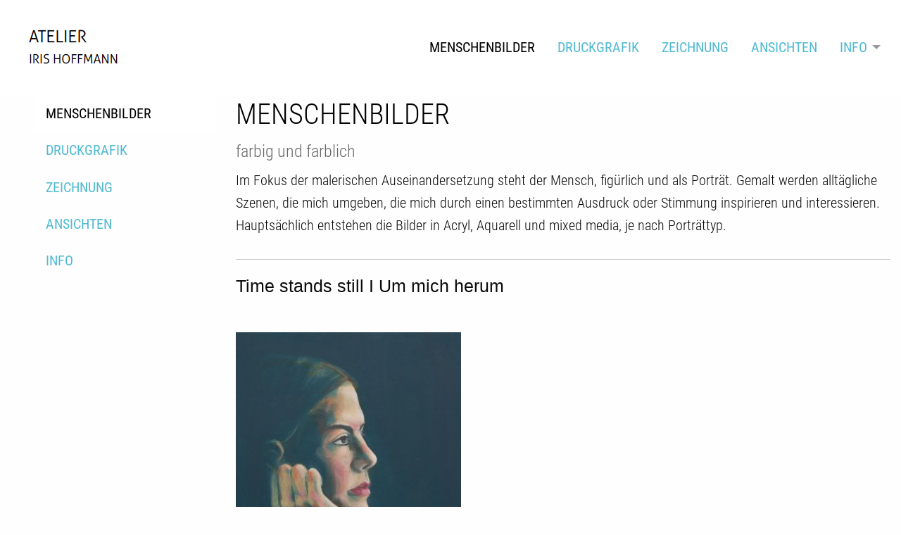

--- FILE ---
content_type: text/html; charset=utf-8
request_url: https://www.irishoffmann.de/menschenbilder
body_size: 6159
content:
<!DOCTYPE html>
<html class="no-js" lang="de" >


<head>
        <meta charset="utf-8" />
        <meta name="viewport" content="width=device-width, initial-scale=1.0, user-scalable=no" />
        <meta charset="utf-8">
	<meta name="author" content="Super User">
	<meta name="description" content="figürliches und menschliches Porträt in Farbe, Alltag-Szenen, die mich durch einen Ausdruck inspirieren, Bilder sind in Acrylfarbe mit Pinsel, Farbrolle, Feder">
	<meta name="generator" content="Blumenstein Gestaltung">
	<title>Malerei Atelier</title>
	<link href="/templates/foundout6/favicon.ico" rel="icon" type="image/vnd.microsoft.icon">
<link href="/media/plg_system_jcepro/site/css/content.min.css?86aa0286b6232c4a5b58f892ce080277" rel="stylesheet" nonce="ZmM1YzBlMjI5OGU3MTg0ZmVlM2VmYjA1NWJkYWYyNTk1YTg5ZTUyYmYyNTc0N2Q3MWVlNjEzM2M5MGVmNDMxMWRiY2EzNGI1ZmIyZTM0NGM1Mzc1N2Y4MDA5MDFjMjVjNmE5OTk1YjllOTY2N2Y2MmU0NTUzNmMxYWQ1ZTc1N2Y=">
	<link href="/templates/foundout6/css/foundation.css" rel="stylesheet" nonce="ZmM1YzBlMjI5OGU3MTg0ZmVlM2VmYjA1NWJkYWYyNTk1YTg5ZTUyYmYyNTc0N2Q3MWVlNjEzM2M5MGVmNDMxMWRiY2EzNGI1ZmIyZTM0NGM1Mzc1N2Y4MDA5MDFjMjVjNmE5OTk1YjllOTY2N2Y2MmU0NTUzNmMxYWQ1ZTc1N2Y=">
	<link href="/templates/foundout6/css/motion-ui.min.css" rel="stylesheet" nonce="ZmM1YzBlMjI5OGU3MTg0ZmVlM2VmYjA1NWJkYWYyNTk1YTg5ZTUyYmYyNTc0N2Q3MWVlNjEzM2M5MGVmNDMxMWRiY2EzNGI1ZmIyZTM0NGM1Mzc1N2Y4MDA5MDFjMjVjNmE5OTk1YjllOTY2N2Y2MmU0NTUzNmMxYWQ1ZTc1N2Y=">
	<link href="/templates/foundout6/css/blumenstein.css" rel="stylesheet" nonce="ZmM1YzBlMjI5OGU3MTg0ZmVlM2VmYjA1NWJkYWYyNTk1YTg5ZTUyYmYyNTc0N2Q3MWVlNjEzM2M5MGVmNDMxMWRiY2EzNGI1ZmIyZTM0NGM1Mzc1N2Y4MDA5MDFjMjVjNmE5OTk1YjllOTY2N2Y2MmU0NTUzNmMxYWQ1ZTc1N2Y=">
	<style nonce="ZmM1YzBlMjI5OGU3MTg0ZmVlM2VmYjA1NWJkYWYyNTk1YTg5ZTUyYmYyNTc0N2Q3MWVlNjEzM2M5MGVmNDMxMWRiY2EzNGI1ZmIyZTM0NGM1Mzc1N2Y4MDA5MDFjMjVjNmE5OTk1YjllOTY2N2Y2MmU0NTUzNmMxYWQ1ZTc1N2Y=">.cloaked_email span:before { content: attr(data-ep-a017e); } .cloaked_email span:after { content: attr(data-ep-b28b0); } img.cloaked_email { display: inline-block !important; vertical-align: middle; border: 0; }</style>
<script type="application/json" class="joomla-script-options new" nonce="ZmM1YzBlMjI5OGU3MTg0ZmVlM2VmYjA1NWJkYWYyNTk1YTg5ZTUyYmYyNTc0N2Q3MWVlNjEzM2M5MGVmNDMxMWRiY2EzNGI1ZmIyZTM0NGM1Mzc1N2Y4MDA5MDFjMjVjNmE5OTk1YjllOTY2N2Y2MmU0NTUzNmMxYWQ1ZTc1N2Y=">{"system.paths":{"root":"","rootFull":"https://www.irishoffmann.de/","base":"","baseFull":"https://www.irishoffmann.de/"},"csrf.token":"2118d4b200ab214ab7f6c9a20e8691f8","plg_system_schedulerunner":{"interval":300}}</script>
	<script src="/media/system/js/core.min.js?2cb912" nonce="ZmM1YzBlMjI5OGU3MTg0ZmVlM2VmYjA1NWJkYWYyNTk1YTg5ZTUyYmYyNTc0N2Q3MWVlNjEzM2M5MGVmNDMxMWRiY2EzNGI1ZmIyZTM0NGM1Mzc1N2Y4MDA5MDFjMjVjNmE5OTk1YjllOTY2N2Y2MmU0NTUzNmMxYWQ1ZTc1N2Y="></script>
	<script src="/media/vendor/jquery/js/jquery.min.js?3.7.1" nonce="ZmM1YzBlMjI5OGU3MTg0ZmVlM2VmYjA1NWJkYWYyNTk1YTg5ZTUyYmYyNTc0N2Q3MWVlNjEzM2M5MGVmNDMxMWRiY2EzNGI1ZmIyZTM0NGM1Mzc1N2Y4MDA5MDFjMjVjNmE5OTk1YjllOTY2N2Y2MmU0NTUzNmMxYWQ1ZTc1N2Y="></script>
	<script src="/media/legacy/js/jquery-noconflict.min.js?504da4" nonce="ZmM1YzBlMjI5OGU3MTg0ZmVlM2VmYjA1NWJkYWYyNTk1YTg5ZTUyYmYyNTc0N2Q3MWVlNjEzM2M5MGVmNDMxMWRiY2EzNGI1ZmIyZTM0NGM1Mzc1N2Y4MDA5MDFjMjVjNmE5OTk1YjllOTY2N2Y2MmU0NTUzNmMxYWQ1ZTc1N2Y="></script>
	<script src="/media/plg_system_schedulerunner/js/run-schedule.min.js?229d3b" type="module" nonce="ZmM1YzBlMjI5OGU3MTg0ZmVlM2VmYjA1NWJkYWYyNTk1YTg5ZTUyYmYyNTc0N2Q3MWVlNjEzM2M5MGVmNDMxMWRiY2EzNGI1ZmIyZTM0NGM1Mzc1N2Y4MDA5MDFjMjVjNmE5OTk1YjllOTY2N2Y2MmU0NTUzNmMxYWQ1ZTc1N2Y="></script>
	<script nonce="ZmM1YzBlMjI5OGU3MTg0ZmVlM2VmYjA1NWJkYWYyNTk1YTg5ZTUyYmYyNTc0N2Q3MWVlNjEzM2M5MGVmNDMxMWRiY2EzNGI1ZmIyZTM0NGM1Mzc1N2Y4MDA5MDFjMjVjNmE5OTk1YjllOTY2N2Y2MmU0NTUzNmMxYWQ1ZTc1N2Y=">window.RegularLabs=window.RegularLabs||{};window.RegularLabs.EmailProtector=window.RegularLabs.EmailProtector||{unCloak:function(e,g){document.querySelectorAll("."+e).forEach(function(a){var f="",c="";a.className=a.className.replace(" "+e,"");a.querySelectorAll("span").forEach(function(d){for(name in d.dataset)0===name.indexOf("epA")&&(f+=d.dataset[name]),0===name.indexOf("epB")&&(c=d.dataset[name]+c)});if(c){var b=a.nextElementSibling;b&&"script"===b.tagName.toLowerCase()&&b.parentNode.removeChild(b);b=f+c;g?(a.parentNode.href="mailto:"+b,a.parentNode.removeChild(a)):a.innerHTML=b}})}};</script>
	<style nonce="ZmM1YzBlMjI5OGU3MTg0ZmVlM2VmYjA1NWJkYWYyNTk1YTg5ZTUyYmYyNTc0N2Q3MWVlNjEzM2M5MGVmNDMxMWRiY2EzNGI1ZmIyZTM0NGM1Mzc1N2Y4MDA5MDFjMjVjNmE5OTk1YjllOTY2N2Y2MmU0NTUzNmMxYWQ1ZTc1N2Y=">.sige_masonry_0{grid-gap: 6px 6px !important;}
.sige_masonry_0{grid-template-columns: repeat(auto-fill, minmax(320px,1fr)) !important;}
.sige_masonry_1{grid-gap: 6px 6px !important;}
.sige_masonry_1{grid-template-columns: repeat(auto-fill, minmax(320px,1fr)) !important;}
.sige_masonry_2{grid-gap: 6px 6px !important;}
.sige_masonry_2{grid-template-columns: repeat(auto-fill, minmax(320px,1fr)) !important;}
</style>
	<link rel="stylesheet" href="https://www.irishoffmann.de/plugins/content/sige/src/Asset/Css/sige.min.css" type="text/css" media="screen" nonce="ZmM1YzBlMjI5OGU3MTg0ZmVlM2VmYjA1NWJkYWYyNTk1YTg5ZTUyYmYyNTc0N2Q3MWVlNjEzM2M5MGVmNDMxMWRiY2EzNGI1ZmIyZTM0NGM1Mzc1N2Y4MDA5MDFjMjVjNmE5OTk1YjllOTY2N2Y2MmU0NTUzNmMxYWQ1ZTc1N2Y=" />
<script type="text/javascript" src="https://www.irishoffmann.de/plugins/content/sige/src/Asset/Photoswipe/photoswipe.min.js" nonce="ZmM1YzBlMjI5OGU3MTg0ZmVlM2VmYjA1NWJkYWYyNTk1YTg5ZTUyYmYyNTc0N2Q3MWVlNjEzM2M5MGVmNDMxMWRiY2EzNGI1ZmIyZTM0NGM1Mzc1N2Y4MDA5MDFjMjVjNmE5OTk1YjllOTY2N2Y2MmU0NTUzNmMxYWQ1ZTc1N2Y="></script>
<script type="text/javascript" src="https://www.irishoffmann.de/plugins/content/sige/src/Asset/Photoswipe/photoswipe-ui-default.min.js" nonce="ZmM1YzBlMjI5OGU3MTg0ZmVlM2VmYjA1NWJkYWYyNTk1YTg5ZTUyYmYyNTc0N2Q3MWVlNjEzM2M5MGVmNDMxMWRiY2EzNGI1ZmIyZTM0NGM1Mzc1N2Y4MDA5MDFjMjVjNmE5OTk1YjllOTY2N2Y2MmU0NTUzNmMxYWQ1ZTc1N2Y="></script>
<script type="text/javascript" src="https://www.irishoffmann.de/plugins/content/sige/src/Asset/Photoswipe/photoswipe.sige.min.js" nonce="ZmM1YzBlMjI5OGU3MTg0ZmVlM2VmYjA1NWJkYWYyNTk1YTg5ZTUyYmYyNTc0N2Q3MWVlNjEzM2M5MGVmNDMxMWRiY2EzNGI1ZmIyZTM0NGM1Mzc1N2Y4MDA5MDFjMjVjNmE5OTk1YjllOTY2N2Y2MmU0NTUzNmMxYWQ1ZTc1N2Y="></script>
<script type="text/javascript" src="https://www.irishoffmann.de/plugins/content/sige/src/Asset/Photoswipe/photoswipe.sige.open.min.js" nonce="ZmM1YzBlMjI5OGU3MTg0ZmVlM2VmYjA1NWJkYWYyNTk1YTg5ZTUyYmYyNTc0N2Q3MWVlNjEzM2M5MGVmNDMxMWRiY2EzNGI1ZmIyZTM0NGM1Mzc1N2Y4MDA5MDFjMjVjNmE5OTk1YjllOTY2N2Y2MmU0NTUzNmMxYWQ1ZTc1N2Y="></script>
<link rel="stylesheet" href="https://www.irishoffmann.de/plugins/content/sige/src/Asset/Photoswipe/photoswipe.min.css" type="text/css" nonce="ZmM1YzBlMjI5OGU3MTg0ZmVlM2VmYjA1NWJkYWYyNTk1YTg5ZTUyYmYyNTc0N2Q3MWVlNjEzM2M5MGVmNDMxMWRiY2EzNGI1ZmIyZTM0NGM1Mzc1N2Y4MDA5MDFjMjVjNmE5OTk1YjllOTY2N2Y2MmU0NTUzNmMxYWQ1ZTc1N2Y=" />
<link rel="stylesheet" href="https://www.irishoffmann.de/plugins/content/sige/src/Asset/Photoswipe/default-skin/default-skin.css" type="text/css" nonce="ZmM1YzBlMjI5OGU3MTg0ZmVlM2VmYjA1NWJkYWYyNTk1YTg5ZTUyYmYyNTc0N2Q3MWVlNjEzM2M5MGVmNDMxMWRiY2EzNGI1ZmIyZTM0NGM1Mzc1N2Y4MDA5MDFjMjVjNmE5OTk1YjllOTY2N2Y2MmU0NTUzNmMxYWQ1ZTc1N2Y=" />
<script type="text/javascript" src="https://www.irishoffmann.de/plugins/content/sige/src/Asset/Js/sige.min.js" nonce="ZmM1YzBlMjI5OGU3MTg0ZmVlM2VmYjA1NWJkYWYyNTk1YTg5ZTUyYmYyNTc0N2Q3MWVlNjEzM2M5MGVmNDMxMWRiY2EzNGI1ZmIyZTM0NGM1Mzc1N2Y4MDA5MDFjMjVjNmE5OTk1YjllOTY2N2Y2MmU0NTUzNmMxYWQ1ZTc1N2Y="></script>

        <link rel="apple-touch-icon" href="/templates/foundout6/images/apple-touch-icon.png">
               
    

</head>

</head>
<body class="menschenbilder">
    <div class="off-canvas-wrapper">
        <div class="off-canvas-wrapper-inner" data-off-canvas-wrapper>
               <div class="grid-container full">
            </div>
            
                               
                
<!-- Für Mobile Device -->
<div class="title-bar hide-for-large grid-x" id="start" data-responsive-toggle="found-mobile-menu" data-hide-for="large" >
    <div class="cell small-6">
       <a href="/index.php">
					<img src="/images/system/logo_smaller.png" title="Atelier Iris Hoffmann&nbsp;Logo klein" alt="Atelier Iris Hoffmann&nbsp;Logo klein" /></a> 
    </div>
    <div class="cell small-6 text-right"><button class="menu-icon" type="button" data-toggle></button></div>

</div>
<div class="show-for-large" id="start" data-sticky-container>
    <div style="width:100%" class="sticky" data-sticky data-options="marginTop:0;">    
	<div class="top-bar show-for-large grid-container" >
        <div class="top-bar-left">
            <ul class="dropdown menu" data-dropdown-menu="data-dropdown-menu">
                <!-- Title Area -->
                <!--<li class="menu-text foundlogobox show-for-large-only">
                                        <a href="/index.php">
					<img src="/images/system/logo_small.png" title="Atelier Iris Hoffmann&nbsp;Logo klein" alt="Atelier Iris Hoffmann&nbsp;Logo klein" /></a> 
                                    </li>-->
                <li class="menu-text foundlogobox show-for-large">
                                        <a href="https://irishoffmann.de" data-smooth-scroll="data-smooth-scroll" title="Logo Iris Hoffmann">
					<img src="https://www.irishoffmann.de/images/system/irishoffmann.png"
                             title="Atelier Iris Hoffmann"
                             alt="Atelier Iris Hoffmann"
                             class="foundlogo"/></a> 
                                    </li>
                <!-- Lade Modulposition -->
                <li class="menu-text foundlogobox show-for-large">
                    
                </li>
				<!-- Logo small for sticky -->
				<li class="menu-text">
                    <div class="logo-sticky"><a href="https://iris-hoffmann.de" data-smooth-scroll="data-smooth-scroll"><img src="/images/system/logo_small.png" title="Atelier Iris Hoffmann&nbsp;Logo small" alt="Atelier Iris Hoffmann&nbsp;Logo small" /></a></div>
                </li>
            </ul>
        </div>
        <div class="top-bar-right">

            <ul class="dropdown menu" data-dropdown-menu="data-dropdown-menu">
                    <li class="item-101"><a class="show-for-small-only" href="/" >Atelier Iris Hoffmann</a></li><li class="item-114 current active"><a href="/menschenbilder" >Menschenbilder</a></li><li class="item-115"><a href="/druckgrafik" >Druckgrafik</a></li><li class="item-116"><a href="/skizzenblock" >Zeichnung</a></li><li class="item-199"><a href="/ansichten" >Ansichten</a></li><li class="item-117has-submenu parent"><a data-smooth-scroll="data-smooth-scroll" data-offset="180" href="#" >Info</a><ul class="submenu menu vertical" data-submenu><li class="item-122"><a data-smooth-scroll="data-smooth-scroll" data-offset="180" class="smooth" href="https://www.irishoffmann.de/index.php#vita" >Vita Ausstellungen</a></li><li class="item-123"><a data-smooth-scroll="data-smooth-scroll" data-offset="180" class="smooth" href="#kontakt" >Kontakt</a></li><li class="item-124"><a href="/info/impressum" >Impressum</a></li><li class="item-125"><a href="/info/datenschutz-info" >Datenschutz</a></li></ul></li>                    <!-- Aufruf des Modalfensters -->
                    <!--<li class="item-166 hide-for-medium"><a class="buttonaktuell green" data-toggle="animatedModal20">{article 52}[title]
{/article}</a></li>-->
                    <!-- Ende Aufruf des Modalfensters -->
                    <!-- Modalfenster -->
                    <!--<div class="large reveal" id="animatedModal20" data-reveal data-close-on-click="true" data-animation-in="fade-in" data-animation-out="fade-out">{article 52}
<div Class="grid-x grid-margin-x margin-top-4">
        <div class="cell small-12 large-8">
        <div>[introtext][fulltext]</div>
        </div>
        <div class="cell small-12 large-4">
            <div class="sige-thumb-container">[image-fulltext]</div>
        </div>
    </div>
{/article}
<button class="close-button" data-close aria-label="Close reveal" type="button"> <span aria-hidden="true">×</span> </button></div>-->
            <!-- Ende Modalfenster -->
                    </ul>
        </div>
    </div>
    </div> <!--sticky container -->
</div>

<div class="hide-for-large" id="found-mobile-menu">
    
    <ul class="vertical menu" data-accordion-menu>
        <li class="item-101"><a class="show-for-small-only" href="/" >Atelier Iris Hoffmann</a></li><li class="item-114 current is-active"><a href="/menschenbilder" >Menschenbilder</a></li><li class="item-115"><a href="/druckgrafik" >Druckgrafik</a></li><li class="item-116"><a href="/skizzenblock" >Zeichnung</a></li><li class="item-199"><a href="/ansichten" >Ansichten</a></li><li><a>    Info</a><ul class="menu vertical nested"><li class="item-122"><a data-smooth-scroll="data-smooth-scroll" data-offset="180" class="smooth" href="https://www.irishoffmann.de/index.php#vita" >Vita Ausstellungen</a></li><li class="item-123"><a data-smooth-scroll="data-smooth-scroll" data-offset="180" class="smooth" href="#kontakt" >Kontakt</a></li><li class="item-124"><a href="/info/impressum" >Impressum</a></li><li class="item-125"><a href="/info/datenschutz-info" >Datenschutz</a></li></ul></li></ul>
</div>
                 
            


            <div class="grid-container mainrow">
				<div class="grid-x grid-margin-x main">
                <!--mainrow-->
                    <section class="large-3 cell sidebar">
                        <!--left-row-->
                        <div class="moduletable  show-for-large">
        
<!-- Left Nav Section -->
<ul class="vertical menu"  data-accordion-menu>
        <li class="item-101"><a class="show-for-small-only" href="/" >Atelier Iris Hoffmann</a></li><li class="item-114 current is-active"><a href="/menschenbilder" >Menschenbilder</a></li><li class="item-115"><a href="/druckgrafik" >Druckgrafik</a></li><li class="item-116"><a href="/skizzenblock" >Zeichnung</a></li><li class="item-199"><a href="/ansichten" >Ansichten</a></li><li><a>    Info</a><ul class="menu vertical nested"><li class="item-122"><a data-smooth-scroll="data-smooth-scroll" data-offset="180" class="smooth" href="https://www.irishoffmann.de/index.php#vita" >Vita Ausstellungen</a></li><li class="item-123"><a data-smooth-scroll="data-smooth-scroll" data-offset="180" class="smooth" href="#kontakt" >Kontakt</a></li><li class="item-124"><a href="/info/impressum" >Impressum</a></li><li class="item-125"><a href="/info/datenschutz-info" >Datenschutz</a></li></ul></li></ul>
</div>

                    </section>
                <div class="large-9 cell">
                    <!--mainrow-->
                                

                    <div id="system-message-container">
    </div>

                    <div class="grid-x grid-margin-x">

    <div class="cell small-12">
<div class="com-content-article item-page" itemscope itemtype="https://schema.org/Article">
	<meta itemprop="inLanguage" content="de-DE">
		<div class="page-header">
		<h1> Menschenbilder </h1>
	</div>
	
	
		
		
	
	
		
								<div itemprop="articleBody" class="com-content-article__body">
		<h3>farbig und farblich</h3>
<p>Im Fokus der malerischen Auseinandersetzung steht der Mensch, figürlich und als Porträt. Gemalt werden alltägliche Szenen, die mich umgeben, die mich durch einen bestimmten Ausdruck oder Stimmung inspirieren und interessieren. Hauptsächlich entstehen die Bilder in Acryl, Aquarell und mixed media, je nach Porträttyp.</p>
 <hr class="margin-top-2" />
<h4>Time stands still I Um mich herum</h4>
<div class="sigeih"><!-- Simple Image Gallery Extended Pro - Plugin for Joomla! 4.x - Kubik-Rubik Joomla! Extensions -->
<div id="sige_0" class="sige_masonry sige_masonry_0 sige_swipe_0"><div class="sige_cont_0" style="grid-row-end: span 65"><span class="sige_thumb_masonry sige_swipe sige_swipe_single_0"><a href="https://www.irishoffmann.de/images/portfolio/malerei/malerei12.jpg" data-size="1024x1434" title="Die Zeit steht still I" data-title="&lt;span class=&quot;sige_js_title&quot;&gt;Die Zeit steht still I&lt;/span&gt; - 2021 I Acryl auf MDF I 35 x 50 cm"><img alt="malerei12" title="Die Zeit steht still I - 2021 I Acryl auf MDF I 35 x 50 cm" loading="lazy" width="320" height="448" src="https://www.irishoffmann.de/images/portfolio/malerei/thumbs/malerei12.jpg" /></a></span></div><div class="sige_cont_0" style="grid-row-end: span 65"><span class="sige_thumb_masonry sige_swipe sige_swipe_single_0"><a href="https://www.irishoffmann.de/images/portfolio/malerei/malerei16.jpg" data-size="1024x1434" title="Falling or flying" data-title="&lt;span class=&quot;sige_js_title&quot;&gt;Falling or flying&lt;/span&gt; - 2021 I Acryl auf MDF I 50 x 70 cm"><img alt="malerei16" title="Falling or flying - 2021 I Acryl auf MDF I 50 x 70 cm" loading="lazy" width="320" height="448" src="https://www.irishoffmann.de/images/portfolio/malerei/thumbs/malerei16.jpg" /></a></span></div><div class="sige_cont_0" style="grid-row-end: span 93"><span class="sige_thumb_masonry sige_swipe sige_swipe_single_0"><a href="https://www.irishoffmann.de/images/portfolio/malerei/malerei28k.jpg" data-size="512x1024" title="Das Fest" data-title="&lt;span class=&quot;sige_js_title&quot;&gt;Das Fest&lt;/span&gt; - 2020 I Acryl auf MDF I 50 x 90 cm"><img alt="malerei28k" title="Das Fest - 2020 I Acryl auf MDF I 50 x 90 cm" loading="lazy" width="320" height="640" src="https://www.irishoffmann.de/images/portfolio/malerei/thumbs/malerei28k.jpg" /></a></span></div><div class="sige_cont_0" style="grid-row-end: span 47"><span class="sige_thumb_masonry sige_swipe sige_swipe_single_0"><a href="https://www.irishoffmann.de/images/portfolio/malerei/malerei18.jpg" data-size="1024x1024" title="Hinfallen Aufstehen" data-title="&lt;span class=&quot;sige_js_title&quot;&gt;Hinfallen Aufstehen&lt;/span&gt; - 2021 I Acryl auf MDF I 50 x 50 cm"><img alt="malerei18" title="Hinfallen Aufstehen - 2021 I Acryl auf MDF I 50 x 50 cm" loading="lazy" width="320" height="320" src="https://www.irishoffmann.de/images/portfolio/malerei/thumbs/malerei18.jpg" /></a></span></div><div class="sige_cont_0" style="grid-row-end: span 32"><span class="sige_thumb_masonry sige_swipe sige_swipe_single_0"><a href="https://www.irishoffmann.de/images/portfolio/malerei/malerei14.jpg" data-size="1024x683" title="Die Zeit steht still II" data-title="&lt;span class=&quot;sige_js_title&quot;&gt;Die Zeit steht still II&lt;/span&gt; - 2021 I Acryl auf MDF I 90 x 60 cm"><img alt="malerei14" title="Die Zeit steht still II - 2021 I Acryl auf MDF I 90 x 60 cm" loading="lazy" width="320" height="213" src="https://www.irishoffmann.de/images/portfolio/malerei/thumbs/malerei14.jpg" /></a></span></div><div class="sige_cont_0" style="grid-row-end: span 65"><span class="sige_thumb_masonry sige_swipe sige_swipe_single_0"><a href="https://www.irishoffmann.de/images/portfolio/malerei/malerei20.jpg" data-size="1024x1433" title="Die Ferne" data-title="&lt;span class=&quot;sige_js_title&quot;&gt;Die Ferne&lt;/span&gt; - 2022 I Acryl auf MDF I 35 x 50 cm"><img alt="malerei20" title="Die Ferne - 2022 I Acryl auf MDF I 35 x 50 cm" loading="lazy" width="320" height="447" src="https://www.irishoffmann.de/images/portfolio/malerei/thumbs/malerei20.jpg" /></a></span></div></div><span class="sige_clr"></span></div>
<h4>Messages</h4>
<div class="sigeih"><!-- Simple Image Gallery Extended Pro - Plugin for Joomla! 4.x - Kubik-Rubik Joomla! Extensions -->
<div id="sige_1" class="sige_masonry sige_masonry_1 sige_swipe_1"><div class="sige_cont_1" style="grid-row-end: span 78"><span class="sige_thumb_masonry sige_swipe sige_swipe_single_1"><a href="https://www.irishoffmann.de/images/portfolio/malerei/messages/malerei30.jpg" data-size="1024x1722" title="Freundinnen" data-title="&lt;span class=&quot;sige_js_title&quot;&gt;Freundinnen&lt;/span&gt; - 2020 I Acryl auf MDF I 60 x 90 cm"><img alt="malerei30" title="Freundinnen - 2020 I Acryl auf MDF I 60 x 90 cm" loading="lazy" width="320" height="538" src="https://www.irishoffmann.de/images/portfolio/malerei/messages/thumbs/malerei30.jpg" /></a></span></div><div class="sige_cont_1" style="grid-row-end: span 70"><span class="sige_thumb_masonry sige_swipe sige_swipe_single_1"><a href="https://www.irishoffmann.de/images/portfolio/malerei/messages/malerei34.jpg" data-size="1024x1537" title="Messages" data-title="&lt;span class=&quot;sige_js_title&quot;&gt;Messages&lt;/span&gt; - 2018 I Acryl auf MDF I Farbrolle I 50 x 70 cm"><img alt="malerei34" title="Messages - 2018 I Acryl auf MDF I Farbrolle I 50 x 70 cm" loading="lazy" width="320" height="480" src="https://www.irishoffmann.de/images/portfolio/malerei/messages/thumbs/malerei34.jpg" /></a></span></div><div class="sige_cont_1" style="grid-row-end: span 34"><span class="sige_thumb_masonry sige_swipe sige_swipe_single_1"><a href="https://www.irishoffmann.de/images/portfolio/malerei/messages/malerei44.jpg" data-size="1024x731" title="Messages (Berlin II)" data-title="&lt;span class=&quot;sige_js_title&quot;&gt;Messages (Berlin II)&lt;/span&gt; - 2020 I Acryl auf Papier I 70 x 50 cm"><img alt="malerei44" title="Messages (Berlin II) - 2020 I Acryl auf Papier I 70 x 50 cm" loading="lazy" width="320" height="228" src="https://www.irishoffmann.de/images/portfolio/malerei/messages/thumbs/malerei44.jpg" /></a></span></div><div class="sige_cont_1" style="grid-row-end: span 71"><span class="sige_thumb_masonry sige_swipe sige_swipe_single_1"><a href="https://www.irishoffmann.de/images/portfolio/malerei/messages/malerei46.jpg" data-size="1024x1556" title="Messages I im Block" data-title="&lt;span class=&quot;sige_js_title&quot;&gt;Messages I im Block&lt;/span&gt; - 2018 I Acryl auf MDF I 50 x 70 cm"><img alt="malerei46" title="Messages I im Block - 2018 I Acryl auf MDF I 50 x 70 cm" loading="lazy" width="320" height="486" src="https://www.irishoffmann.de/images/portfolio/malerei/messages/thumbs/malerei46.jpg" /></a></span></div><div class="sige_cont_1" style="grid-row-end: span 34"><span class="sige_thumb_masonry sige_swipe sige_swipe_single_1"><a href="https://www.irishoffmann.de/images/portfolio/malerei/messages/malerei40.jpg" data-size="1024x733" title="Messages (Berlin I)" data-title="&lt;span class=&quot;sige_js_title&quot;&gt;Messages (Berlin I)&lt;/span&gt; - 2020 I Acryl auf Papier I 70 x 50 cm"><img alt="malerei40" title="Messages (Berlin I) - 2020 I Acryl auf Papier I 70 x 50 cm" loading="lazy" width="320" height="229" src="https://www.irishoffmann.de/images/portfolio/malerei/messages/thumbs/malerei40.jpg" /></a></span></div></div><span class="sige_clr"></span></div>
<h4>Porträt I mir wichtige Menschen</h4>
<div class="sigeih"><!-- Simple Image Gallery Extended Pro - Plugin for Joomla! 4.x - Kubik-Rubik Joomla! Extensions -->
<div id="sige_2" class="sige_masonry sige_masonry_2 sige_swipe_2"><div class="sige_cont_2" style="grid-row-end: span 47"><span class="sige_thumb_masonry sige_swipe sige_swipe_single_2"><a href="https://www.irishoffmann.de/images/portfolio/malerei/portrait/malerei22.jpg" data-size="1024x1024" title="Verborgen I" data-title="&lt;span class=&quot;sige_js_title&quot;&gt;Verborgen I&lt;/span&gt; - 2021 I Acryl auf MDF I 40 x 40 cm"><img alt="malerei22" title="Verborgen I - 2021 I Acryl auf MDF I 40 x 40 cm" loading="lazy" width="320" height="320" src="https://www.irishoffmann.de/images/portfolio/malerei/portrait/thumbs/malerei22.jpg" /></a></span></div><div class="sige_cont_2" style="grid-row-end: span 47"><span class="sige_thumb_masonry sige_swipe sige_swipe_single_2"><a href="https://www.irishoffmann.de/images/portfolio/malerei/portrait/malerei24.jpg" data-size="1024x1024" title="Verborgen II" data-title="&lt;span class=&quot;sige_js_title&quot;&gt;Verborgen II&lt;/span&gt; - 2021 I Acryl auf MDF I 40 x 40 cm"><img alt="malerei24" title="Verborgen II - 2021 I Acryl auf MDF I 40 x 40 cm" loading="lazy" width="320" height="320" src="https://www.irishoffmann.de/images/portfolio/malerei/portrait/thumbs/malerei24.jpg" /></a></span></div><div class="sige_cont_2" style="grid-row-end: span 47"><span class="sige_thumb_masonry sige_swipe sige_swipe_single_2"><a href="https://www.irishoffmann.de/images/portfolio/malerei/portrait/malerei26.jpg" data-size="1024x1024" title="Verborgen III" data-title="&lt;span class=&quot;sige_js_title&quot;&gt;Verborgen III&lt;/span&gt; - 2021 I Acryl auf MDF I 40 x 40 cm"><img alt="malerei26" title="Verborgen III - 2021 I Acryl auf MDF I 40 x 40 cm" loading="lazy" width="320" height="320" src="https://www.irishoffmann.de/images/portfolio/malerei/portrait/thumbs/malerei26.jpg" /></a></span></div><div class="sige_cont_2" style="grid-row-end: span 32"><span class="sige_thumb_masonry sige_swipe sige_swipe_single_2"><a href="https://www.irishoffmann.de/images/portfolio/malerei/portrait/malerei10.jpg" data-size="1024x683" title="Irgendwann" data-title="&lt;span class=&quot;sige_js_title&quot;&gt;Irgendwann&lt;/span&gt; - 2020 I Acryl auf MDF I 70 x 50 cm"><img alt="malerei10" title="Irgendwann - 2020 I Acryl auf MDF I 70 x 50 cm" loading="lazy" width="320" height="213" src="https://www.irishoffmann.de/images/portfolio/malerei/portrait/thumbs/malerei10.jpg" /></a></span></div><div class="sige_cont_2" style="grid-row-end: span 93"><span class="sige_thumb_masonry sige_swipe sige_swipe_single_2"><a href="https://www.irishoffmann.de/images/portfolio/malerei/portrait/malerei32.jpg" data-size="1024x2048" title="Damals" data-title="&lt;span class=&quot;sige_js_title&quot;&gt;Damals&lt;/span&gt; - 2020 I Acryl auf MDF I 50 x 90 cm"><img alt="malerei32" title="Damals - 2020 I Acryl auf MDF I 50 x 90 cm" loading="lazy" width="320" height="640" src="https://www.irishoffmann.de/images/portfolio/malerei/portrait/thumbs/malerei32.jpg" /></a></span></div><div class="sige_cont_2" style="grid-row-end: span 86"><span class="sige_thumb_masonry sige_swipe sige_swipe_single_2"><a href="https://www.irishoffmann.de/images/portfolio/malerei/portrait/malerei38.jpg" data-size="1024x1910" title="Da drüben" data-title="&lt;span class=&quot;sige_js_title&quot;&gt;Da drüben&lt;/span&gt; - 2019 I Acryl auf MDF I 60 x 90 cm"><img alt="malerei38" title="Da drüben - 2019 I Acryl auf MDF I 60 x 90 cm" loading="lazy" width="320" height="596" src="https://www.irishoffmann.de/images/portfolio/malerei/portrait/thumbs/malerei38.jpg" /></a></span></div><div class="sige_cont_2" style="grid-row-end: span 74"><span class="sige_thumb_masonry sige_swipe sige_swipe_single_2"><a href="https://www.irishoffmann.de/images/portfolio/malerei/portrait/malerei50k.jpg" data-size="646x1024" title="Vererbt" data-title="&lt;span class=&quot;sige_js_title&quot;&gt;Vererbt&lt;/span&gt; - 2018 I Acryl auf MDF I mit Farbrolle I 50 x 70 cm"><img alt="malerei50k" title="Vererbt - 2018 I Acryl auf MDF I mit Farbrolle I 50 x 70 cm" loading="lazy" width="320" height="507" src="https://www.irishoffmann.de/images/portfolio/malerei/portrait/thumbs/malerei50k.jpg" /></a></span></div><div class="sige_cont_2" style="grid-row-end: span 65"><span class="sige_thumb_masonry sige_swipe sige_swipe_single_2"><a href="https://www.irishoffmann.de/images/portfolio/malerei/portrait/malerei52.jpg" data-size="1024x1433" title="Selbst" data-title="&lt;span class=&quot;sige_js_title&quot;&gt;Selbst&lt;/span&gt; - 2020 I Acryl auf MDF I 50 x 70 cm"><img alt="malerei52" title="Selbst - 2020 I Acryl auf MDF I 50 x 70 cm" loading="lazy" width="320" height="447" src="https://www.irishoffmann.de/images/portfolio/malerei/portrait/thumbs/malerei52.jpg" /></a></span></div><div class="sige_cont_2" style="grid-row-end: span 33"><span class="sige_thumb_masonry sige_swipe sige_swipe_single_2"><a href="https://www.irishoffmann.de/images/portfolio/malerei/portrait/malerei58.jpg" data-size="1024x715" title="Dorothy" data-title="&lt;span class=&quot;sige_js_title&quot;&gt;Dorothy&lt;/span&gt; - 2018 I Acryl auf MDF I Farbrolle I 70 x 50 cm"><img alt="malerei58" title="Dorothy - 2018 I Acryl auf MDF I Farbrolle I 70 x 50 cm" loading="lazy" width="320" height="223" src="https://www.irishoffmann.de/images/portfolio/malerei/portrait/thumbs/malerei58.jpg" /></a></span></div></div><span class="sige_clr"></span></div><script type="text/javascript" nonce="ZmM1YzBlMjI5OGU3MTg0ZmVlM2VmYjA1NWJkYWYyNTk1YTg5ZTUyYmYyNTc0N2Q3MWVlNjEzM2M5MGVmNDMxMWRiY2EzNGI1ZmIyZTM0NGM1Mzc1N2Y4MDA5MDFjMjVjNmE5OTk1YjllOTY2N2Y2MmU0NTUzNmMxYWQ1ZTc1N2Y=">window.addEventListener("load", function() {sigeResizeMansory("sige_cont_0", "1");});window.addEventListener("resize", function() {sigeResizeMansory("sige_cont_0", "1")});
window.addEventListener("load", function() {sigeResizeMansory("sige_cont_1", "1");});window.addEventListener("resize", function() {sigeResizeMansory("sige_cont_1", "1")});
window.addEventListener("load", function() {sigeResizeMansory("sige_cont_2", "1");});window.addEventListener("resize", function() {sigeResizeMansory("sige_cont_2", "1")});</script>
<script type="text/javascript" nonce="ZmM1YzBlMjI5OGU3MTg0ZmVlM2VmYjA1NWJkYWYyNTk1YTg5ZTUyYmYyNTc0N2Q3MWVlNjEzM2M5MGVmNDMxMWRiY2EzNGI1ZmIyZTM0NGM1Mzc1N2Y4MDA5MDFjMjVjNmE5OTk1YjllOTY2N2Y2MmU0NTUzNmMxYWQ1ZTc1N2Y=">window.addEventListener("DOMContentLoaded", function() {photoSwipeSige(".sige_swipe_0", ".sige_swipe_single_0", 1)});
window.addEventListener("DOMContentLoaded", function() {photoSwipeSige(".sige_swipe_1", ".sige_swipe_single_1", 2)});
window.addEventListener("DOMContentLoaded", function() {photoSwipeSige(".sige_swipe_2", ".sige_swipe_single_2", 3)});</script>
<div class="pswp" tabindex="-1" role="dialog" aria-hidden="true">
    <div class="pswp__bg"></div>
    <div class="pswp__scroll-wrap">
        <div class="pswp__container">
            <div class="pswp__item"></div>
            <div class="pswp__item"></div>
            <div class="pswp__item"></div>
        </div>
        <div class="pswp__ui pswp__ui--hidden">
            <div class="pswp__top-bar">
                <div class="pswp__counter"></div>
                <button class="pswp__button pswp__button--close" title="Close (Esc)"></button>
                <button class="pswp__button pswp__button--share" title="Share"></button>
                <button class="pswp__button pswp__button--fs" title="Toggle fullscreen"></button>
                <button class="pswp__button pswp__button--zoom" title="Zoom in/out"></button>
                <div class="pswp__preloader">
                    <div class="pswp__preloader__icn">
                        <div class="pswp__preloader__cut">
                            <div class="pswp__preloader__donut"></div>
                        </div>
                    </div>
                </div>
            </div>
            <div class="pswp__share-modal pswp__share-modal--hidden pswp__single-tap">
                <div class="pswp__share-tooltip"></div>
            </div>
            <button class="pswp__button pswp__button--arrow--left" title="Previous (arrow left)">
            </button>
            <button class="pswp__button pswp__button--arrow--right" title="Next (arrow right)">
            </button>
            <div class="pswp__caption">
                <div class="pswp__caption__center"></div>
            </div>
        </div>
    </div>
</div>
	</div>

	
							</div>
        </div>
</div>
                </div>
           		 </div> 
                <!-- end grid-x main -->
            </div>


                <div class="bottom-row">
                    <div class="wrapper">
                        <section class="grid-container">
                            <!--bottomrow-->
                            <div class="moduletable ">
        
<div id="mod-custom95" class="mod-custom custom">
    <div class="grid-x grid-margin-x">
<div class="cell small-12 large-7 large-offset-3"><div class="moduletable ">
        
<div id="mod-custom94" class="mod-custom custom">
    <h3 id="kontakt">ATELIER <br />IRIS HOFFMANN</h3>
<p>Dachsbergstraße 16&nbsp; |&nbsp; 34270 Schauenburg<br /><span class="fonfax">Mobil</span><a href="tel:+491624524593" class="fonlink"><span class="divider">0162</span><span class="divider">45</span><span class="divider">24</span><span class="divider">593</span></a><br /><span class="fonfax">E-Mail:</span><!-- Diese E-Mail Adresse ist vor Spambots geschützt. --><a href="javascript:/* Diese E-Mail Adresse ist vor Spambots gesch&uuml;tzt.*/" title="Anfrage über Webseite"><span class="cloaked_email ep_a6a43000"><span data-ep-a017e="&#97;t&#101;&#108;" data-ep-b28b0="&#46;&#100;e"><span data-ep-b28b0="ma&#110;&#110;" data-ep-a017e="ie&#114;&#64;"><span data-ep-a017e="&#105;&#114;is" data-ep-b28b0="h&#111;&#102;&#102;"></span></span></span></span><br /><script>RegularLabs.EmailProtector.unCloak("ep_a6a43000");</script><span class="cloaked_email ep_cf277492" style="display:none;"><span data-ep-b28b0="&#109;an&#110;&#46;&#100;&#101;" data-ep-a017e="&#97;&#116;&#101;li&#101;&#114;&#64;&#105;&#114;"><span data-ep-b28b0="&#50;&#48;&#105;&#114;ish&#111;&#102;&#102;" data-ep-a017e="&#105;&#115;h&#111;f&#102;&#109;&#97;n&#110;"><span data-ep-a017e="&#46;&#100;e&#63;&#115;&#117;b&#106;&#101;c" data-ep-b28b0="&#116;&#61;&#75;&#111;&#110;t&#97;k&#116;&#37;"></span></span></span></span></a><script>RegularLabs.EmailProtector.unCloak("ep_cf277492", true);</script><span class="fonfax">Social</span><a href="https://www.instagram.com/irishoffmann__/?hl=de" target="_blank" rel="noopener" title="Atelier Iris Hoffmann Instagram">Instagram</a></p></div>
</div>
</div>
<div class="cell hide-for-snall-only large-2 align-self-middle"><div class="moduletable ">
        
<div id="mod-custom97" class="mod-custom custom">
    <a href="https://www.instagram.com/irishoffmann__/?hl=de" target="_blank" rel="noopener" title="Iris Hoffmann auf Instagram"><img src="/images/system/instagram.png" alt="Iris Hoffmann auf Instagramm" class="inst" title="Iris Hoffmann auf Instagramm" /></a></div>
</div>
</div>
</div></div>
</div>

                        </section>
                    </div>
                </div>
            
                <div class="footer-row">
                    <div class="wrapper">
                        <footer class="grid-container">
                            <!--footerrow-->
                            <div class="moduletable  menufooter">
        <ul class="nav vertical medium-horizontal menu  align-center">
<li class="fi-list item-118"><a data-smooth-scroll="data-smooth-scroll" data-offset="180" href="#" >© 2025 Atelier Iris Hoffmann</a></li><li class="fi-list item-119"><a href="/impressum" >Impressum</a></li><li class="fi-list item-120"><a href="/datenschutz" >Datenschutz</a></li></ul>
</div>

                        </footer>
                    </div>
                </div>
            


            <script src="/templates/foundout6/js/vendor/jquery.js"></script>
            <script src="/templates/foundout6/js/foundation.min.js"></script>
            
            <script>
                $(document).foundation();
            </script>
            
          </div>
    </div>
    <noscript>JavaScript is unavailable or disabled; so you are probably going to miss out on a few things. Everything should still work, but with a little less pzazz!</noscript>

</body>
</html>


--- FILE ---
content_type: text/css
request_url: https://www.irishoffmann.de/templates/foundout6/css/blumenstein.css
body_size: 3271
content:
@charset "UTF-8";
/* CSS Document */

/* --------------------------- global --------------------------- */
/* Iris Hofmann */
/* ----- Fonts --------*/

/* roboto-300 - latin */
@font-face {
  font-family: 'Roboto';
  font-style: normal;
  font-weight: 300;
  src: local('Roboto Light'), local('Roboto-Light'),
       url('../fonts/roboto-v19-latin-300.woff2') format('woff2'), /* Chrome 26+, Opera 23+, Firefox 39+ */
       url('../fonts/roboto-v19-latin-300.woff') format('woff'); /* Chrome 6+, Firefox 3.6+, IE 9+, Safari 5.1+ */
}

/* roboto-300italic - latin */
@font-face {
  font-family: 'Roboto';
  font-style: italic;
  font-weight: 300;
  src: local('Roboto Light Italic'), local('Roboto-LightItalic'),
       url('../fonts/roboto-v19-latin-300italic.woff2') format('woff2'), /* Chrome 26+, Opera 23+, Firefox 39+ */
       url('../fonts/roboto-v19-latin-300italic.woff') format('woff'); /* Chrome 6+, Firefox 3.6+, IE 9+, Safari 5.1+ */
}

/* roboto-regular - latin */
@font-face {
  font-family: 'Roboto';
  font-style: normal;
  font-weight: 400;
  src: local('Roboto'), local('Roboto-Regular'),
       url('../fonts/roboto-v19-latin-regular.woff2') format('woff2'), /* Chrome 26+, Opera 23+, Firefox 39+ */
       url('../fonts/roboto-v19-latin-regular.woff') format('woff'); /* Chrome 6+, Firefox 3.6+, IE 9+, Safari 5.1+ */
}

/* roboto-italic - latin */
@font-face {
  font-family: 'Roboto';
  font-style: italic;
  font-weight: 400;
  src: local('Roboto Italic'), local('Roboto-Italic'),
       url('../fonts/roboto-v19-latin-italic.woff2') format('woff2'), /* Chrome 26+, Opera 23+, Firefox 39+ */
       url('../fonts/roboto-v19-latin-italic.woff') format('woff'); /* Chrome 6+, Firefox 3.6+, IE 9+, Safari 5.1+ */
}

/* roboto-condensed-300 - latin */
@font-face {
  font-family: 'Roboto Condensed';
  font-style: normal;
  font-weight: 300;
  src: url('../fonts/roboto-condensed-v17-latin-300.eot'); /* IE9 Compat Modes */
  src: local('Roboto Condensed Light'), local('RobotoCondensed-Light'),
       url('../fonts/roboto-condensed-v17-latin-300.eot?#iefix') format('embedded-opentype'), /* IE6-IE8 */
       url('../fonts/roboto-condensed-v17-latin-300.woff2') format('woff2'), /* Super Modern Browsers */
       url('../fonts/roboto-condensed-v17-latin-300.woff') format('woff'), /* Modern Browsers */
       url('../fonts/roboto-condensed-v17-latin-300.ttf') format('truetype'), /* Safari, Android, iOS */
       url('../fonts/roboto-condensed-v17-latin-300.svg#RobotoCondensed') format('svg'); /* Legacy iOS */
}

/* roboto-condensed-regular - latin */
@font-face {
  font-family: 'Roboto Condensed';
  font-style: normal;
  font-weight: 400;
  src: url('../fonts/roboto-condensed-v17-latin-regular.eot'); /* IE9 Compat Modes */
  src: local('Roboto Condensed'), local('RobotoCondensed-Regular'),
       url('../fonts/roboto-condensed-v17-latin-regular.eot?#iefix') format('embedded-opentype'), /* IE6-IE8 */
       url('../fonts/roboto-condensed-v17-latin-regular.woff2') format('woff2'), /* Super Modern Browsers */
       url('../fonts/roboto-condensed-v17-latin-regular.woff') format('woff'), /* Modern Browsers */
       url('../fonts/roboto-condensed-v17-latin-regular.ttf') format('truetype'), /* Safari, Android, iOS */
       url('../fonts/roboto-condensed-v17-latin-regular.svg#RobotoCondensed') format('svg'); /* Legacy iOS */
}


.margin-top-1 {
    margin-top:1em;
}

.margin-top-2 {
    margin-top:2em;
}

.margin-right-1 {
    margin-right:1em;
}

.margin-right-2 {
    margin-right:2em;
}

.margin-left-1 {
    margin-left:1em;
}

.margin-left-2 {
    margin-left:2em;
}

.margin-top-3 {
    margin-top:3em;
}

.margin-bottom-1 {
    margin-bottom:1em;
}

.margin-bottom-2 {
    margin-bottom:2em;
}

.margin-bottom-3 {
    margin-bottom:3em;
}

.padding-top-1 {
    padding-top:1em;
}

.padding-top-2 {
    padding-top:2em;
}

.padding-top-3 {
    padding-top:3em;
}

.padding-bottom-1 {
    padding-bottom:1em;
}

.padding-bottom-2 {
    padding-bottom:2em;
}

.padding-bottom-3 {
    padding-bottom:3em;
}

body {
  font-family: 'Roboto Condensed';
  font-style: normal;
  font-weight: 300;
}

p {
  font-family: 'Roboto Condensed';
  font-style: normal;
  font-weight: 300;
  font-size:1.25rem
}

strong {
  font-family: 'Roboto Condensed';
  font-style: normal;
  font-weight: 400;
}

.bold {
  font-family: 'Roboto Condensed';
  font-style: normal;
  font-weight: 400;
}

ul {
    font-size: 1.25rem;
}

.grid-container {
	max-width: 90em;
}

a {
color:#51bad2;
font-size:1.25rem;
font-weight: 400;
}

a:link, a:visited {
color:#51bad2;
}

a:hover {
color:#000;

}

a:active {
color:#000;
}

table {
    font-size: 1.25em;
}

/* indide Article Body*/

.article-body a {
color:#51bad2;
font-weight: bold;
}

.article-body a:link, .article-body a:visited{
color:#51bad2;
font-weight: bold;
}

.article-body a:hover {
color:#000;
font-weight: bold;
}

.article-body a:active {
color:#000;
}

/* indide Article Body*/

.article-body a.button:link, .article-body a.button:visited{
color:#FFF;
font-weight: normal;
}

a.button, .button {
    background-color: #1994B5;
    color: #FFF;	
}

a.button:hover, .button:hover {
    background-color: #51bad2;
    color: #FFF;	
}

h1 {
  font-family: 'Roboto Condensed';
  font-style: normal;
    font-size: 2.5rem;
	font-weight: 300;
	color: #000;
    text-transform: uppercase;
}

h2 {
  font-family: 'Roboto Condensed';
  font-style: normal;
  font-size: 2.5rem;
    font-weight: 300;
	color: #000;
    text-transform: uppercase;
}

h3 {
  font-family: 'Roboto Condensed';
  font-style: normal;
  font-size: 1.5rem;
    font-weight: 300;
	color: #666;
}

div.button.partner {
	margin:2em 0 0 0;
}

div.button.partner a {
	color: #FFF;	
}

div.button.partner a:hover, div.button.partner a:focus {
    color: #FFF;
}



/* --------------------------- menu global --------------------------- */

.menu a {
	line-height:1.5
}

.is-accordion-submenu-parent > a::after {
    border-color: #dbdbdb transparent transparent;
}

/* --------------------------- top bar --------------------------- */

.sticky.is-anchored {
    z-index: 5;
}

.top-bar, .top-bar ul {
    background-color: #FFF;
}

div.logo-sticky {
	display: none;
}

.top-bar-right {
	margin-right:1em;
}


@media screen and (min-width: 40em) and (max-width: 45em) {
	div.logo-sticky {
	display: inherit;
}
	li.menu-text.foundlogobox {
	display:none
	}
	.top-bar-right {
    margin-right: 1em;
}
}

.logo-claim {
	display:none;
}

@media screen and (min-width: 64.0625em) {
	.logo-claim {
	display:inherit;
}
}

.foundlogo {
    margin-left:0em;
}

div.sticky.is-at-top.is-stuck {
	border-bottom:1px solid #333;
    background: #FFF;
	opacity: 0.8;
    
}

div.sticky.is-at-top.is-stuck .top-bar-right {
	margin:1em;
}

div.sticky.is-at-top.is-stuck li.menu-text span.logo-claim {
	display: none;
}

div.sticky.is-at-top.is-stuck li.menu-text a img.foundlogo {
	display: none !important;
}

div.sticky.is-at-top.is-stuck li.menu-text div.logo-sticky {
	display:inherit;
}

div.sticky.is-at-top.is-stuck .top-bar.show-for-medium .show-for-medium-only {
   display: none;
}

.logo-claim {
	color: #f29400;
	font-size: 2.4em;
	font-style: italic;
} 

.dropdown.menu a {
    text-transform: uppercase;
}

.menu .active > a {
	color: #000;
    background: transparent;
}

.dropdown.menu > li.is-dropdown-submenu-parent > a::after {
    border-color: #999 transparent transparent;
}
.dropdown.menu .is-active > a {
  color: #1994b5; 
}

.is-dropdown-submenu .is-dropdown-submenu-parent.opens-left > a::after {
    border-color: transparent #999 transparent transparent; 
}

  .is-dropdown-submenu .is-dropdown-submenu-parent.opens-right > a::after {
    border-color: transparent transparent transparent #999; 
}

.title-bar.hide-for-medium {
    margin-bottom: 0em;
}

/* --------------------------- side-bar --------------------------- */

.menu .is-active > a {
    background: #FFF;
    color: #000;

}

/* --------------------------- top --------------------------- */


.hero {
	background-color:#FFF;
}

/*section.myrow {
    max-width: 90em;;
	}*/



/* --------------------------- hwbox --------------------------- */


.hwbox {
    margin-top:3em;
}

.hwbox h1 {
	font-size: 3.5rem;
	font-weight: 200;
	color: #000;
}

.hwbox h2 {
    font-size: 2.0rem;
	color: #999;
}

.hwbox p {
    padding:1.85em 3em;
    font-size: 1.25rem;
	color: #000;
}

/* --------------------------- above-row --------------------------- */

.above-row {
	margin-top:3em;
    background-color:#e4e1de;
}

.above-row .headingdivider {
	font-size: 3.5rem;
	font-weight: 200;
	color: #000;
    padding:1rem;
    border-bottom: 1px dotted #000;
    
}

.above-row img.float-center {
    margin-top:1.25rem;
    margin-bottom:1.25rem;
}


/* --------------------------- above-content Katergorie Modul --------------------------- */

/*.above-content {
	margin-top:3em;
}

.moduletable.catstart {
	padding:0 3.2em 3em 3.2em;
	border-bottom:1px dashed #ccc;
} 


.headingdivider {
	font-size: 3.5rem;
	font-weight: 200;
	color: #000;
}

p.lead.text-center {
    padding:0 3rem;
}


.catstart a:link, .catstart a:visited, .catstart a:hover, .catstart a:focus, .catstart a:active  {
	color: #000;
}

.catstart a:hover {
	color: #76b82a;
}


.catstart h1.modcat {
	font-size:2em;
}

.catstart h2.modcat {
	font-size:1em;
}

div.modsubcat div.cell.medium-6.large-3 {
	
}*/


/* --------------------------- below-content --------------------------- */
.below-content {
	padding:2.5em 0;
}


/* --------------------------- footer - below ---- Jetzt einfach anrufen --------------------------- */

/*    
.below-row {
	margin:3em 0 0 0;
	padding:30em 0 2em 0;
    background-image: url("../images/footer-image.jpg");
    background-repeat: no-repeat;
	background-position: center center;
    background-size: cover;
    -webkit-background-size: cover;
    -moz-background-size: cover;
    -o-background-size: cover;
    width: 100% !important;
    z-index: 0;
	}
	

.actioncall {
	font-size: 3.5em;
	font-weight: 200;
	color: #FFF;
	margin:0
}

a.actionphone:link, a.actionphone:visited, a.actionphone:hover, a.actionphone:focus, a.actionphone:active  {
	font-size: 3.5em;
	font-weight: bold;
	color: #FFF;
}

a.actionbutton.button {
    margin-top:1.2em;
	background-color: transparent;
    color: #FFF;	
	border:1px solid #FFF;
	font-size: 1.3em;
	font-weight: bold;
}

.actionbutton.button:hover, .actionbutton.button:focus {
    background-color: #FFF;
	color: #4d3821;
}*/

/* --------------------------- footer - bottom --------------------------- */

.bottom-row {
	background-color: #FFF;
	padding:2.5em 0;
}

.bottom-row a {
color:#000;
font-size:1.25rem;
font-weight: 300;
}

.bottom-row a:link, .bottom-row a:visited {
color:#000;
}

.bottom-row a:hover {
color:#51bad2;

}

.bottom-row a:active {
color:#000;
}


h3.footerheader {
	font-size:1.5em;
	margin-top:0.25em;
}

h5.footerheader {
	margin-top:0.75em;
}

.hsflex {
	color:#76b82a;
	font-weight: bold;
	font-style: italic;
	margin-right:0.5em;
}

.fonfax {
	width:4.5em;
	display: inline-block
}

.divider {
	padding-right:0.5em;
}

a.fonlink:link, a.fonlink:visited, a.fonlink:hover, a.fonlink:focus, a.fonlink:active  {
	color: #000;
}

.oeffnungszeiten {
	width: 11em;
	display: inline-block;
}

.nav.vertical.menu a {
 

}

/* --------------------------- footer  --------------------------- */

.footer-row {
	background-color: #999;
	padding:1.5em 0;
}

.footbox {
    margin-top:1em;
}

.menufooter a:link, .menufooter a:visited, .menufooter a:hover, .menufooter a:focus, .menufooter a:active {
	color: #FFF;
}

.menufooter a:hover {
	color: #000;
}

.logofooterbox {
    margin-bottom:1em;
}


/* --------------------------------------------------------------------------------- Unterseiten und Funktionen  --------------------------------------------------------------------------------- */ 

/* --------------------------- Blog Kategorie 1.Level  --------------------------- */
/*
.foundoutbox {
	margin-bottom:3em;
}

.foundoutbox h2 {
	margin:0 0.9375rem;
	border-bottom:1px solid #CCC;
	}

.foundoutbox .textbox {
	padding-bottom:2em;
	border-bottom:1px dotted #ccc;
}

.foundoutbox .category-desc {
	margin:2em 0.9375em 2em 0.9375em;
}

a.bloghover {
	display: inline-block;
	max-width: 100%;
	border: solid 4px #fefefe;
	border-radius: 0;
	box-shadow: 0 0 0 1px rgba(10, 10, 10, 0.2);
	line-height: 0;
    transition: box-shadow 200ms ease-out;
	width:100%;
	padding:1em 0;
	margin:0 0 1.9375rem 0;
}

a.bloghover:hover, a.bloghover:focus {
    box-shadow: 0 0 6px 1px rgba(51, 51, 51, 0.3);
}*/

/* --------------------------- Blog Kategorie 2.Level  --------------------------- */

.first {
	margin-top:0.125em;
}

.subcat {
	padding:2em 0;
	margin:0 0 2em 0;
}

/* --------------------------- Blog Kategorie 3.Level Anfrage stellen  --------------------------- */

.cck_form {
width:29% !important;	
}

#cck1r_datenschutz_kontakt {
	display:block;
	width:100%;
	height:auto;
	
}

.cck_form.cck_form_freetext {
	display:block;
	width:100% !important;
	height:auto;
}



/* --------------------------- Kontaktseite  --------------------------- */

.vcard {
	border-top: 1px dotted #ccc;
	border-bottom:1px dotted #ccc;
	padding:1em 0 0 0;
	margin:2em 0;
}

.vcarda {
	margin-right:1em;
}

.control-label {
	border-bottom:1px solid #ccc;
		
}

#jform_com_fields_datenschutz0 {
	margin:1em 0.5em 0 0;
}

.form-actions {
	margin-bottom:3em;
}

/* --------------------------- AGB  --------------------------- */
/*
.agb ul li {
  font-weight:bold;
  padding-top:1em;
}

.agb ul li ol li {
  font-weight:normal;
  padding-top:0;
}
*/
/* --------------------------- Media Querries  --------------------------- */

.title-bar-title {
    display: none;
}

.title-bar {
    padding: 0.8rem;
    background: #FFF;
    color: #000;
}

.menu-icon::after {
    background: #000;
    box-shadow: 0 7px 0 #000, 0 14px 0 #000;
 }

@media screen and (max-width: 39.9375em) {

.hero {
    background-color: #FFF;
}
	
	
.hssearchbox {
	text-align:center;
    padding: 0 0.9375em 1em 0.9375em;
    border-bottom: 0px dashed #ccc;

}
.hssearchbox h1 {
    font-size: 1.4em;
	text-align:center;
}

.hssearchbox span.hsflex {
    font-size: 1.8rem;
	display: block;
	text-align:center;
}
	
.hssearchbox h2 {
    font-size: 1.125em;
    margin-bottom: 0;

	}
	
ul.menu.search {
	display:block;
	margin-top:2em;
	}
	
.inputbox.search-query.input-medium {
    background: transparent;
    border: 0px solid #FFF;
    border-bottom: 1px solid #f29400;
    width: 100%;
    height:inherit;
	margin-topo:2em;
}
.search .hssearch .button .menu a, .menu .button {
   display:none;
}
	
.hwbox h1, h1 {
font-size: 1.7rem;
    font-weight: normal;
}

.hwbox h2, h2 {
font-size: 1.4rem;
    font-weight: normal;
}
    
.hwbox p {
    padding: 0.5em 1em;
}
    
    
.above-row .headingdivider, .headingdivider  {
font-size: 1.8rem;
}
    
.catstart h1.modcat {
    font-size: 1.4em;
}

.foundoutbox h2 {
margin-top:2em;
}

h3 {
margin-top:0.5em;
}

.cck_form {
width:100% !important;	
}
	
#cck1r_datenschutz_kontakt {
	width:7%;
}

#cck1r_datenschutztext {
	width:93%;
}
	
div.vertical div.cck_forms.cck_site div.cck_label {
    width: 100%;
	display: block;
    text-align: left;
    padding: 0;
	
}
    
    .produktauswahl {
        margin:0;
    }
    
.callforaction {
        
    }
    
.actioncall {
    font-size: 1.8em;
}
a.actionphone:link, a.actionphone:visited, a.actionphone:hover, a.actionphone:focus, a.actionphone:active {
    font-size: 1.8em;
}
   

}


/* Ende Media Querry */

.mygrey, .contact-form {
    background-color: #FFF;

}

/* ------------- bottom row ---------*/

.bottom-row {
  margin-top:3em;
  border-top:1px solid #4d3821;
    padding: 3em 0;
}

.start .bottom-row {
  margin-top:0em;
}


/* -------------- left * ---------------- */

.leftbox {
    padding:1.5em 0 0 1.2em;
}

.moduletable.show-for-large .vertical.menu {
    margin-left:1.7em;
    text-transform: uppercase;
}

.modleft {
    margin:3em 0 0 2.5em
}

h5.modflyer {
  font-size:1.2em;
}

/* -------------- Modul Full Screen - Spezifisch Iris Hoffmann----------------- */
section.myrow {
    max-width: 100%;
}

.frame {
  height: auto;
  width: 100%;
  background: #FFF;
}


.startimage {
    margin-bottom:3em;
}

.leadart {
    margin-top:3em;
}

.leadart img {
    margin-bottom:3em;
    border: 1px solid #ccc;
}

.inst {
    opacity: 0.5;
}

.sigeih {
    margin-top:3em;
}

.sige_thumb img {
    padding: 0px !important;
}

.sige_thumb {

    background: none !important;
    margin:6px !important

}
